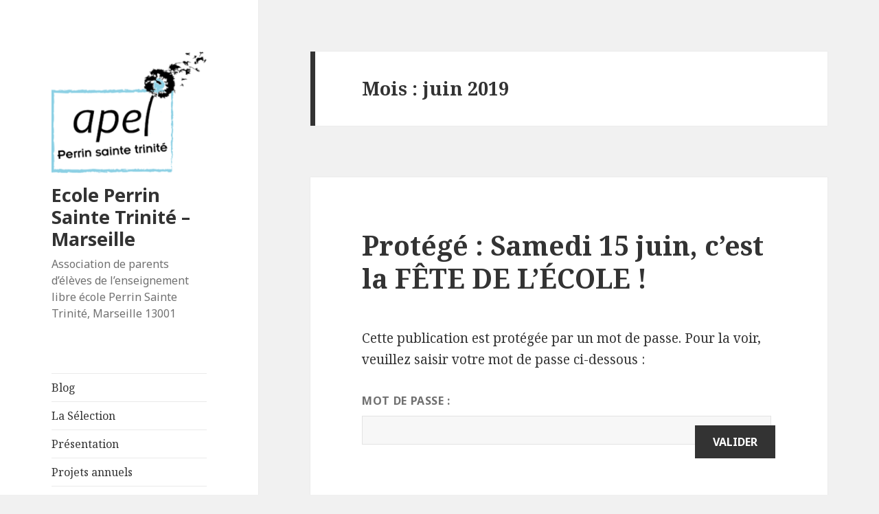

--- FILE ---
content_type: text/html; charset=UTF-8
request_url: http://apel.ecole-perrinsaintetrinite.org/2019/06/
body_size: 5799
content:
<!DOCTYPE html>
<html lang="fr-FR" class="no-js">
<head>
	<meta charset="UTF-8">
	<meta name="viewport" content="width=device-width">
	<link rel="profile" href="http://gmpg.org/xfn/11">
	<link rel="pingback" href="http://apel.ecole-perrinsaintetrinite.org/xmlrpc.php">
	<!--[if lt IE 9]>
	<script src="http://apel.ecole-perrinsaintetrinite.org/wp-content/themes/twentyfifteen/js/html5.js"></script>
	<![endif]-->
	<script>(function(html){html.className = html.className.replace(/\bno-js\b/,'js')})(document.documentElement);</script>
<title>juin 2019 &#8211; Ecole Perrin Sainte Trinité &#8211; Marseille</title>
<link rel='dns-prefetch' href='//fonts.googleapis.com' />
<link rel='dns-prefetch' href='//s.w.org' />
<link href='https://fonts.gstatic.com' crossorigin rel='preconnect' />
<link rel="alternate" type="application/rss+xml" title="Ecole Perrin Sainte Trinité - Marseille &raquo; Flux" href="http://apel.ecole-perrinsaintetrinite.org/feed/" />
<link rel="alternate" type="application/rss+xml" title="Ecole Perrin Sainte Trinité - Marseille &raquo; Flux des commentaires" href="http://apel.ecole-perrinsaintetrinite.org/comments/feed/" />
		<script type="text/javascript">
			window._wpemojiSettings = {"baseUrl":"https:\/\/s.w.org\/images\/core\/emoji\/13.0.0\/72x72\/","ext":".png","svgUrl":"https:\/\/s.w.org\/images\/core\/emoji\/13.0.0\/svg\/","svgExt":".svg","source":{"concatemoji":"http:\/\/apel.ecole-perrinsaintetrinite.org\/wp-includes\/js\/wp-emoji-release.min.js?ver=5.5.17"}};
			!function(e,a,t){var n,r,o,i=a.createElement("canvas"),p=i.getContext&&i.getContext("2d");function s(e,t){var a=String.fromCharCode;p.clearRect(0,0,i.width,i.height),p.fillText(a.apply(this,e),0,0);e=i.toDataURL();return p.clearRect(0,0,i.width,i.height),p.fillText(a.apply(this,t),0,0),e===i.toDataURL()}function c(e){var t=a.createElement("script");t.src=e,t.defer=t.type="text/javascript",a.getElementsByTagName("head")[0].appendChild(t)}for(o=Array("flag","emoji"),t.supports={everything:!0,everythingExceptFlag:!0},r=0;r<o.length;r++)t.supports[o[r]]=function(e){if(!p||!p.fillText)return!1;switch(p.textBaseline="top",p.font="600 32px Arial",e){case"flag":return s([127987,65039,8205,9895,65039],[127987,65039,8203,9895,65039])?!1:!s([55356,56826,55356,56819],[55356,56826,8203,55356,56819])&&!s([55356,57332,56128,56423,56128,56418,56128,56421,56128,56430,56128,56423,56128,56447],[55356,57332,8203,56128,56423,8203,56128,56418,8203,56128,56421,8203,56128,56430,8203,56128,56423,8203,56128,56447]);case"emoji":return!s([55357,56424,8205,55356,57212],[55357,56424,8203,55356,57212])}return!1}(o[r]),t.supports.everything=t.supports.everything&&t.supports[o[r]],"flag"!==o[r]&&(t.supports.everythingExceptFlag=t.supports.everythingExceptFlag&&t.supports[o[r]]);t.supports.everythingExceptFlag=t.supports.everythingExceptFlag&&!t.supports.flag,t.DOMReady=!1,t.readyCallback=function(){t.DOMReady=!0},t.supports.everything||(n=function(){t.readyCallback()},a.addEventListener?(a.addEventListener("DOMContentLoaded",n,!1),e.addEventListener("load",n,!1)):(e.attachEvent("onload",n),a.attachEvent("onreadystatechange",function(){"complete"===a.readyState&&t.readyCallback()})),(n=t.source||{}).concatemoji?c(n.concatemoji):n.wpemoji&&n.twemoji&&(c(n.twemoji),c(n.wpemoji)))}(window,document,window._wpemojiSettings);
		</script>
		<style type="text/css">
img.wp-smiley,
img.emoji {
	display: inline !important;
	border: none !important;
	box-shadow: none !important;
	height: 1em !important;
	width: 1em !important;
	margin: 0 .07em !important;
	vertical-align: -0.1em !important;
	background: none !important;
	padding: 0 !important;
}
</style>
	<link rel='stylesheet' id='wp-block-library-css'  href='http://apel.ecole-perrinsaintetrinite.org/wp-includes/css/dist/block-library/style.min.css?ver=5.5.17' type='text/css' media='all' />
<link rel='stylesheet' id='contact-form-7-css'  href='http://apel.ecole-perrinsaintetrinite.org/wp-content/plugins/contact-form-7/includes/css/styles.css?ver=5.1.4' type='text/css' media='all' />
<link rel='stylesheet' id='style_login_widget-css'  href='http://apel.ecole-perrinsaintetrinite.org/wp-content/plugins/login-sidebar-widget/style_login_widget.css?ver=5.5.17' type='text/css' media='all' />
<link rel='stylesheet' id='twentyfifteen-fonts-css'  href='https://fonts.googleapis.com/css?family=Noto+Sans%3A400italic%2C700italic%2C400%2C700%7CNoto+Serif%3A400italic%2C700italic%2C400%2C700%7CInconsolata%3A400%2C700&#038;subset=latin%2Clatin-ext' type='text/css' media='all' />
<link rel='stylesheet' id='genericons-css'  href='http://apel.ecole-perrinsaintetrinite.org/wp-content/themes/twentyfifteen/genericons/genericons.css?ver=3.2' type='text/css' media='all' />
<link rel='stylesheet' id='twentyfifteen-style-css'  href='http://apel.ecole-perrinsaintetrinite.org/wp-content/themes/twentyfifteen/style.css?ver=5.5.17' type='text/css' media='all' />
<!--[if lt IE 9]>
<link rel='stylesheet' id='twentyfifteen-ie-css'  href='http://apel.ecole-perrinsaintetrinite.org/wp-content/themes/twentyfifteen/css/ie.css?ver=20141010' type='text/css' media='all' />
<![endif]-->
<!--[if lt IE 8]>
<link rel='stylesheet' id='twentyfifteen-ie7-css'  href='http://apel.ecole-perrinsaintetrinite.org/wp-content/themes/twentyfifteen/css/ie7.css?ver=20141010' type='text/css' media='all' />
<![endif]-->
<link rel='stylesheet' id='slb_core-css'  href='http://apel.ecole-perrinsaintetrinite.org/wp-content/plugins/simple-lightbox/client/css/app.css?ver=2.6.0' type='text/css' media='all' />
<script type='text/javascript' src='http://apel.ecole-perrinsaintetrinite.org/wp-includes/js/jquery/jquery.js?ver=1.12.4-wp' id='jquery-core-js'></script>
<script type='text/javascript' src='http://apel.ecole-perrinsaintetrinite.org/wp-content/plugins/login-sidebar-widget/js/jquery.validate.min.js?ver=5.5.17' id='jquery.validate.min-js'></script>
<script type='text/javascript' src='http://apel.ecole-perrinsaintetrinite.org/wp-content/plugins/login-sidebar-widget/js/additional-methods.js?ver=5.5.17' id='additional-methods-js'></script>
<link rel="https://api.w.org/" href="http://apel.ecole-perrinsaintetrinite.org/wp-json/" /><link rel="EditURI" type="application/rsd+xml" title="RSD" href="http://apel.ecole-perrinsaintetrinite.org/xmlrpc.php?rsd" />
<link rel="wlwmanifest" type="application/wlwmanifest+xml" href="http://apel.ecole-perrinsaintetrinite.org/wp-includes/wlwmanifest.xml" /> 
<meta name="generator" content="WordPress 5.5.17" />
<style type="text/css">.recentcomments a{display:inline !important;padding:0 !important;margin:0 !important;}</style><style>.log_forms{ width:98%; padding:5px; border:1px solid #CCC; margin:2px; } .log_forms input[type=text], input[type=password] { margin: 10px 0 20px; width: 99%; padding: 7px 0 7px 4px; border: 1px solid #E3E3E3; } .log_forms input[type=submit] { margin: 10px 0 20px; width: 100%; padding: 7px; border: 1px solid #7ac9b7; } .log_forms input[type=text]:focus, input[type=password]:focus { border-color: #4697e4; }</style><link rel="icon" href="http://apel.ecole-perrinsaintetrinite.org/wp-content/uploads/2019/11/cropped-LOGO-BLEU-petit-format-1-1-32x32.png" sizes="32x32" />
<link rel="icon" href="http://apel.ecole-perrinsaintetrinite.org/wp-content/uploads/2019/11/cropped-LOGO-BLEU-petit-format-1-1-192x192.png" sizes="192x192" />
<link rel="apple-touch-icon" href="http://apel.ecole-perrinsaintetrinite.org/wp-content/uploads/2019/11/cropped-LOGO-BLEU-petit-format-1-1-180x180.png" />
<meta name="msapplication-TileImage" content="http://apel.ecole-perrinsaintetrinite.org/wp-content/uploads/2019/11/cropped-LOGO-BLEU-petit-format-1-1-270x270.png" />

<!-- BEGIN ExactMetrics v5.3.9 Universal Analytics - https://exactmetrics.com/ -->
<script>
(function(i,s,o,g,r,a,m){i['GoogleAnalyticsObject']=r;i[r]=i[r]||function(){
	(i[r].q=i[r].q||[]).push(arguments)},i[r].l=1*new Date();a=s.createElement(o),
	m=s.getElementsByTagName(o)[0];a.async=1;a.src=g;m.parentNode.insertBefore(a,m)
})(window,document,'script','https://www.google-analytics.com/analytics.js','ga');
  ga('create', 'UA-1510906-15', 'auto');
  ga('send', 'pageview');
</script>
<!-- END ExactMetrics Universal Analytics -->
</head>

<body class="archive date wp-custom-logo">
<div id="page" class="hfeed site">
	<a class="skip-link screen-reader-text" href="#content">Aller au contenu</a>

	<div id="sidebar" class="sidebar">
		<header id="masthead" class="site-header" role="banner">
			<div class="site-branding">
				<a href="http://apel.ecole-perrinsaintetrinite.org/" class="custom-logo-link" rel="home"><img width="248" height="194" src="http://apel.ecole-perrinsaintetrinite.org/wp-content/uploads/2019/11/cropped-LOGO-BLEU-petit-format.png" class="custom-logo" alt="Ecole Perrin Sainte Trinité &#8211; Marseille" /></a>						<p class="site-title"><a href="http://apel.ecole-perrinsaintetrinite.org/" rel="home">Ecole Perrin Sainte Trinité &#8211; Marseille</a></p>
											<p class="site-description">Association de parents d’élèves de l’enseignement libre école Perrin Sainte Trinité, Marseille 13001</p>
									<button class="secondary-toggle">Menu et widgets</button>
			</div><!-- .site-branding -->
		</header><!-- .site-header -->

			<div id="secondary" class="secondary">

					<nav id="site-navigation" class="main-navigation" role="navigation">
				<div class="menu-principal-container"><ul id="menu-principal" class="nav-menu"><li id="menu-item-27" class="menu-item menu-item-type-custom menu-item-object-custom menu-item-home menu-item-27"><a href="http://apel.ecole-perrinsaintetrinite.org/">Blog</a></li>
<li id="menu-item-724" class="menu-item menu-item-type-post_type menu-item-object-page menu-item-724"><a href="http://apel.ecole-perrinsaintetrinite.org/la-selection/">La Sélection</a></li>
<li id="menu-item-20" class="menu-item menu-item-type-post_type menu-item-object-page menu-item-20"><a href="http://apel.ecole-perrinsaintetrinite.org/presentation/">Présentation</a></li>
<li id="menu-item-21" class="menu-item menu-item-type-post_type menu-item-object-page menu-item-21"><a href="http://apel.ecole-perrinsaintetrinite.org/projets-annuels/">Projets annuels</a></li>
<li id="menu-item-868" class="menu-item menu-item-type-post_type menu-item-object-page menu-item-868"><a href="http://apel.ecole-perrinsaintetrinite.org/nos-partenariats/">Nos partenariats</a></li>
<li id="menu-item-36" class="menu-item menu-item-type-post_type menu-item-object-page menu-item-36"><a href="http://apel.ecole-perrinsaintetrinite.org/contact/">Contact</a></li>
</ul></div>			</nav><!-- .main-navigation -->
		
		
					<div id="widget-area" class="widget-area" role="complementary">
				<aside id="text-5" class="widget widget_text">			<div class="textwidget"><h3><a href="http://apel.ecole-perrinsaintetrinite.org/projets-annuels/">Projets de l'année 2019/2020</a></h3></div>
		</aside><aside id="search-2" class="widget widget_search"><form role="search" method="get" class="search-form" action="http://apel.ecole-perrinsaintetrinite.org/">
				<label>
					<span class="screen-reader-text">Rechercher :</span>
					<input type="search" class="search-field" placeholder="Rechercher…" value="" name="s" />
				</label>
				<input type="submit" class="search-submit screen-reader-text" value="Rechercher" />
			</form></aside><aside id="text-4" class="widget widget_text">			<div class="textwidget">Le mot de passe des pages protégées est affiché sur le panneau APEL à l'école.</div>
		</aside>
		<aside id="recent-posts-2" class="widget widget_recent_entries">
		<h2 class="widget-title">Articles récents</h2>
		<ul>
											<li>
					<a href="http://apel.ecole-perrinsaintetrinite.org/2025/01/24/photos-de-noel-2024-primaire/">Protégé : Photos de Noël 2024 &#8211; Primaire</a>
									</li>
											<li>
					<a href="http://apel.ecole-perrinsaintetrinite.org/2025/01/24/photo-de-noel-2024-maternelles/">Protégé : Photo de Noël 2024 &#8211; Maternelles</a>
									</li>
											<li>
					<a href="http://apel.ecole-perrinsaintetrinite.org/2024/02/15/cartes-de-lamitie/">Protégé : Cartes de l&rsquo;amitié</a>
									</li>
											<li>
					<a href="http://apel.ecole-perrinsaintetrinite.org/2023/01/04/photos-de-noel-primaires/">Protégé : Photos de Noël Primaires</a>
									</li>
											<li>
					<a href="http://apel.ecole-perrinsaintetrinite.org/2023/01/04/photos-de-noel-maternelles/">Protégé : Photos de Noël Maternelles</a>
									</li>
					</ul>

		</aside><aside id="recent-comments-2" class="widget widget_recent_comments"><h2 class="widget-title">Commentaires récents</h2><ul id="recentcomments"><li class="recentcomments"><span class="comment-author-link">Valérie FOURNIER</span> dans <a href="http://apel.ecole-perrinsaintetrinite.org/2018/03/19/participez-au-vide-grenier-de-lecole/#comment-44">Participez au vide grenier de l&rsquo;école</a></li><li class="recentcomments"><span class="comment-author-link">richez</span> dans <a href="http://apel.ecole-perrinsaintetrinite.org/2018/03/30/carnaval-2018-a-vos-aiguilles/#comment-42">Carnaval 2018 : à vos aiguilles !</a></li></ul></aside><aside id="text-2" class="widget widget_text">			<div class="textwidget"><a href="http://www.apel.fr/lapel/adherents-a-quoi-sert-votre-cotisation.html" target="_blank" rel="noopener noreferrer">ADHÉRENTS : À QUOI SERT VOTRE COTISATION ?</a></div>
		</aside><aside id="archives-2" class="widget widget_archive"><h2 class="widget-title">Archives</h2>
			<ul>
					<li><a href='http://apel.ecole-perrinsaintetrinite.org/2025/01/'>janvier 2025</a></li>
	<li><a href='http://apel.ecole-perrinsaintetrinite.org/2024/02/'>février 2024</a></li>
	<li><a href='http://apel.ecole-perrinsaintetrinite.org/2023/01/'>janvier 2023</a></li>
	<li><a href='http://apel.ecole-perrinsaintetrinite.org/2022/05/'>mai 2022</a></li>
	<li><a href='http://apel.ecole-perrinsaintetrinite.org/2022/01/'>janvier 2022</a></li>
	<li><a href='http://apel.ecole-perrinsaintetrinite.org/2021/12/'>décembre 2021</a></li>
	<li><a href='http://apel.ecole-perrinsaintetrinite.org/2021/11/'>novembre 2021</a></li>
	<li><a href='http://apel.ecole-perrinsaintetrinite.org/2021/10/'>octobre 2021</a></li>
	<li><a href='http://apel.ecole-perrinsaintetrinite.org/2021/07/'>juillet 2021</a></li>
	<li><a href='http://apel.ecole-perrinsaintetrinite.org/2021/06/'>juin 2021</a></li>
	<li><a href='http://apel.ecole-perrinsaintetrinite.org/2021/05/'>mai 2021</a></li>
	<li><a href='http://apel.ecole-perrinsaintetrinite.org/2021/03/'>mars 2021</a></li>
	<li><a href='http://apel.ecole-perrinsaintetrinite.org/2021/02/'>février 2021</a></li>
	<li><a href='http://apel.ecole-perrinsaintetrinite.org/2021/01/'>janvier 2021</a></li>
	<li><a href='http://apel.ecole-perrinsaintetrinite.org/2020/12/'>décembre 2020</a></li>
	<li><a href='http://apel.ecole-perrinsaintetrinite.org/2020/11/'>novembre 2020</a></li>
	<li><a href='http://apel.ecole-perrinsaintetrinite.org/2020/10/'>octobre 2020</a></li>
	<li><a href='http://apel.ecole-perrinsaintetrinite.org/2020/06/'>juin 2020</a></li>
	<li><a href='http://apel.ecole-perrinsaintetrinite.org/2020/03/'>mars 2020</a></li>
	<li><a href='http://apel.ecole-perrinsaintetrinite.org/2020/01/'>janvier 2020</a></li>
	<li><a href='http://apel.ecole-perrinsaintetrinite.org/2019/12/'>décembre 2019</a></li>
	<li><a href='http://apel.ecole-perrinsaintetrinite.org/2019/11/'>novembre 2019</a></li>
	<li><a href='http://apel.ecole-perrinsaintetrinite.org/2019/10/'>octobre 2019</a></li>
	<li><a href='http://apel.ecole-perrinsaintetrinite.org/2019/06/' aria-current="page">juin 2019</a></li>
	<li><a href='http://apel.ecole-perrinsaintetrinite.org/2019/04/'>avril 2019</a></li>
	<li><a href='http://apel.ecole-perrinsaintetrinite.org/2019/03/'>mars 2019</a></li>
	<li><a href='http://apel.ecole-perrinsaintetrinite.org/2019/02/'>février 2019</a></li>
	<li><a href='http://apel.ecole-perrinsaintetrinite.org/2019/01/'>janvier 2019</a></li>
	<li><a href='http://apel.ecole-perrinsaintetrinite.org/2018/12/'>décembre 2018</a></li>
	<li><a href='http://apel.ecole-perrinsaintetrinite.org/2018/11/'>novembre 2018</a></li>
	<li><a href='http://apel.ecole-perrinsaintetrinite.org/2018/10/'>octobre 2018</a></li>
	<li><a href='http://apel.ecole-perrinsaintetrinite.org/2018/09/'>septembre 2018</a></li>
	<li><a href='http://apel.ecole-perrinsaintetrinite.org/2018/03/'>mars 2018</a></li>
	<li><a href='http://apel.ecole-perrinsaintetrinite.org/2018/02/'>février 2018</a></li>
	<li><a href='http://apel.ecole-perrinsaintetrinite.org/2018/01/'>janvier 2018</a></li>
	<li><a href='http://apel.ecole-perrinsaintetrinite.org/2017/11/'>novembre 2017</a></li>
	<li><a href='http://apel.ecole-perrinsaintetrinite.org/2017/10/'>octobre 2017</a></li>
	<li><a href='http://apel.ecole-perrinsaintetrinite.org/2017/09/'>septembre 2017</a></li>
	<li><a href='http://apel.ecole-perrinsaintetrinite.org/2017/05/'>mai 2017</a></li>
	<li><a href='http://apel.ecole-perrinsaintetrinite.org/2017/02/'>février 2017</a></li>
	<li><a href='http://apel.ecole-perrinsaintetrinite.org/2017/01/'>janvier 2017</a></li>
	<li><a href='http://apel.ecole-perrinsaintetrinite.org/2016/12/'>décembre 2016</a></li>
	<li><a href='http://apel.ecole-perrinsaintetrinite.org/2016/11/'>novembre 2016</a></li>
	<li><a href='http://apel.ecole-perrinsaintetrinite.org/2016/10/'>octobre 2016</a></li>
	<li><a href='http://apel.ecole-perrinsaintetrinite.org/2016/09/'>septembre 2016</a></li>
	<li><a href='http://apel.ecole-perrinsaintetrinite.org/2016/08/'>août 2016</a></li>
			</ul>

			</aside><aside id="categories-2" class="widget widget_categories"><h2 class="widget-title">Catégories</h2>
			<ul>
					<li class="cat-item cat-item-4"><a href="http://apel.ecole-perrinsaintetrinite.org/category/actu/">Actus de l&#039;APEL PST</a>
</li>
	<li class="cat-item cat-item-6"><a href="http://apel.ecole-perrinsaintetrinite.org/category/autour-de-nous/">Autour de nous</a>
</li>
	<li class="cat-item cat-item-1"><a href="http://apel.ecole-perrinsaintetrinite.org/category/non-classe/">Non classé</a>
</li>
	<li class="cat-item cat-item-5"><a href="http://apel.ecole-perrinsaintetrinite.org/category/numerique/">Numérique</a>
</li>
			</ul>

			</aside>			</div><!-- .widget-area -->
		
	</div><!-- .secondary -->

	</div><!-- .sidebar -->

	<div id="content" class="site-content">

	<section id="primary" class="content-area">
		<main id="main" class="site-main" role="main">

		
			<header class="page-header">
				<h1 class="page-title">Mois : <span>juin 2019</span></h1>			</header><!-- .page-header -->

			
<article id="post-636" class="post-636 post type-post status-publish format-standard post-password-required hentry category-non-classe">
	
	<header class="entry-header">
		<h2 class="entry-title"><a href="http://apel.ecole-perrinsaintetrinite.org/2019/06/10/samedi-15-juin-cest-la-fete-de-lecole/" rel="bookmark">Protégé : Samedi 15 juin, c&rsquo;est la FÊTE DE L’ÉCOLE !</a></h2>	</header><!-- .entry-header -->

	<div class="entry-content">
		<form action="http://apel.ecole-perrinsaintetrinite.org/wp-login.php?action=postpass" class="post-password-form" method="post">
<p>Cette publication est protégée par un mot de passe. Pour la voir, veuillez saisir votre mot de passe ci-dessous :</p>
<p><label for="pwbox-636">Mot de passe : <input name="post_password" id="pwbox-636" type="password" size="20" /></label> <input type="submit" name="Submit" value="Valider" /></p>
</form>
	</div><!-- .entry-content -->

	
	<footer class="entry-footer">
		<span class="posted-on"><span class="screen-reader-text">Publié le </span><a href="http://apel.ecole-perrinsaintetrinite.org/2019/06/10/samedi-15-juin-cest-la-fete-de-lecole/" rel="bookmark"><time class="entry-date published" datetime="2019-06-10T15:50:23+02:00">10 juin 2019</time><time class="updated" datetime="2019-10-18T20:47:57+02:00">18 octobre 2019</time></a></span><span class="byline"><span class="author vcard"><span class="screen-reader-text">Auteur </span><a class="url fn n" href="http://apel.ecole-perrinsaintetrinite.org/author/apel-perrin-st/">APEL PERRIN ST</a></span></span><span class="cat-links"><span class="screen-reader-text">Catégories </span><a href="http://apel.ecole-perrinsaintetrinite.org/category/non-classe/" rel="category tag">Non classé</a></span>			</footer><!-- .entry-footer -->

</article><!-- #post-## -->

		</main><!-- .site-main -->
	</section><!-- .content-area -->


	</div><!-- .site-content -->

	<footer id="colophon" class="site-footer" role="contentinfo">
		<div class="site-info">
						<a href="https://wordpress.org/">Fièrement propulsé par WordPress</a>
		</div><!-- .site-info -->
	</footer><!-- .site-footer -->

</div><!-- .site -->

<script type='text/javascript' id='contact-form-7-js-extra'>
/* <![CDATA[ */
var wpcf7 = {"apiSettings":{"root":"http:\/\/apel.ecole-perrinsaintetrinite.org\/wp-json\/contact-form-7\/v1","namespace":"contact-form-7\/v1"}};
/* ]]> */
</script>
<script type='text/javascript' src='http://apel.ecole-perrinsaintetrinite.org/wp-content/plugins/contact-form-7/includes/js/scripts.js?ver=5.1.4' id='contact-form-7-js'></script>
<script type='text/javascript' src='http://apel.ecole-perrinsaintetrinite.org/wp-content/themes/twentyfifteen/js/skip-link-focus-fix.js?ver=20141010' id='twentyfifteen-skip-link-focus-fix-js'></script>
<script type='text/javascript' id='twentyfifteen-script-js-extra'>
/* <![CDATA[ */
var screenReaderText = {"expand":"<span class=\"screen-reader-text\">ouvrir le sous-menu<\/span>","collapse":"<span class=\"screen-reader-text\">fermer le sous-menu<\/span>"};
/* ]]> */
</script>
<script type='text/javascript' src='http://apel.ecole-perrinsaintetrinite.org/wp-content/themes/twentyfifteen/js/functions.js?ver=20150330' id='twentyfifteen-script-js'></script>
<script type='text/javascript' src='http://apel.ecole-perrinsaintetrinite.org/wp-includes/js/wp-embed.min.js?ver=5.5.17' id='wp-embed-js'></script>
<script type="text/javascript" id="slb_context">/* <![CDATA[ */if ( !!window.jQuery ) {(function($){$(document).ready(function(){if ( !!window.SLB ) { {$.extend(SLB, {"context":["public","user_guest"]});} }})})(jQuery);}/* ]]> */</script>

</body>
</html>


--- FILE ---
content_type: text/plain
request_url: https://www.google-analytics.com/j/collect?v=1&_v=j102&a=407944065&t=pageview&_s=1&dl=http%3A%2F%2Fapel.ecole-perrinsaintetrinite.org%2F2019%2F06%2F&ul=en-us%40posix&dt=juin%202019%20%E2%80%93%20Ecole%20Perrin%20Sainte%20Trinit%C3%A9%20%E2%80%93%20Marseille&sr=1280x720&vp=1280x720&_u=IEBAAEABAAAAACAAI~&jid=1057575501&gjid=514943604&cid=1360699824.1769935735&tid=UA-1510906-15&_gid=167509637.1769935735&_r=1&_slc=1&z=1784774234
body_size: -456
content:
2,cG-ZLV49GZVVM